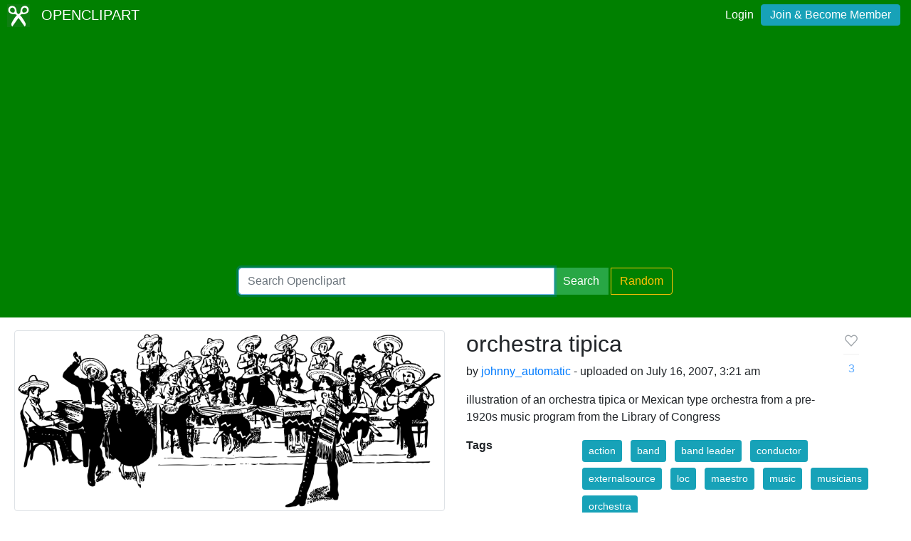

--- FILE ---
content_type: text/html; charset=utf-8
request_url: https://www.google.com/recaptcha/api2/aframe
body_size: 267
content:
<!DOCTYPE HTML><html><head><meta http-equiv="content-type" content="text/html; charset=UTF-8"></head><body><script nonce="ZhJFw4MhezN0ioDKfs_z6w">/** Anti-fraud and anti-abuse applications only. See google.com/recaptcha */ try{var clients={'sodar':'https://pagead2.googlesyndication.com/pagead/sodar?'};window.addEventListener("message",function(a){try{if(a.source===window.parent){var b=JSON.parse(a.data);var c=clients[b['id']];if(c){var d=document.createElement('img');d.src=c+b['params']+'&rc='+(localStorage.getItem("rc::a")?sessionStorage.getItem("rc::b"):"");window.document.body.appendChild(d);sessionStorage.setItem("rc::e",parseInt(sessionStorage.getItem("rc::e")||0)+1);localStorage.setItem("rc::h",'1768716692384');}}}catch(b){}});window.parent.postMessage("_grecaptcha_ready", "*");}catch(b){}</script></body></html>